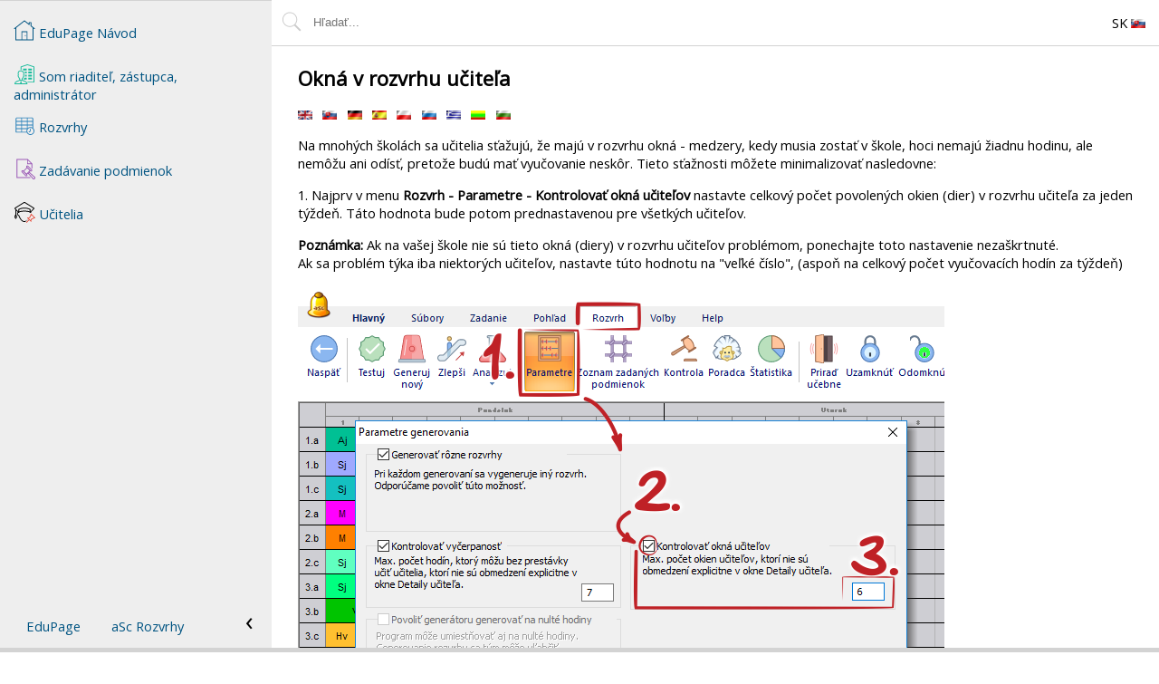

--- FILE ---
content_type: text/html; charset=UTF-8
request_url: http://pomoc.edupage.sk/?lang_id=2&id=t168
body_size: 4210
content:
<!DOCTYPE html>
<html lang="sk">

<head>
	<meta http-equiv="Content-Language" content="sk">
    <meta http-equiv="Content-Type" content="text/html; charset=UTF-8">
    <meta name="Description" content="Okná v rozvrhu učiteľa">
    <meta name="viewport" content="width=device-width, initial-scale=1" />
    <link rel="shortcut icon" href="/favicon.ico">
    <link rel="stylesheet" href="/layout.css?v=1768555794" type="text/css">
    <link rel="stylesheet" type="text/css" href="//fonts.googleapis.com/css?family=Open+Sans" lazyload/>
	<link rel="stylesheet" type="text/css" href="https://cdnjs.cloudflare.com/ajax/libs/font-awesome/4.7.0/css/font-awesome.min.css" lazyload>
	<title>
		aSc Návody	</title>
		<script type='text/javascript' src='/help.js?v=1708005910' async></script>
</head>
<body class="scroll" >
        <header style='flex:none'>
		<div style='display:flex; position:relative; align-items:center; padding:10px'>
			<form action='/search.php' method='GET' style='flex:1 1 auto; display:flex' id='search'>
				<label for='searchtext'>
					<img src='/icons/ui/search.svg' alt='Hľadať' style='margin:2px 0.5em 0 0'/>
				</label>
				<input
					id='searchtext'
					name='searchtext'
					value='' 
					placeholder='Hľadať...' 
					style='flex:1; line-height: 1.5em; padding:5px; border:none'
					autocomplete="off" 
				/>
								<input type="hidden" name="from" value="">
				<input type='hidden' name='id' value='t168' />
			</form>
            <div class='context-container' style='flex:0 1 30px; padding:0 1em'>
                            </div>
            <div class='context-container' style='flex:0 1 30px'>
                <div style='cursor:pointer; min-width:48px; text-align:center'>
					SK 
					<img src='/flags/sk.gif' alt='Slovenčina' />
                </div>
        
                <div class='context-menu'>
											<span class='anchornotvisible'> 
							<a href='javascript:changeLang("1")'>
								<img src='/flags/gb.gif' alt='gb.gif' style='vertical-align:middle'/>
								English							</a>
						</span>
											<span class='anchornotvisible'> 
							<a href='javascript:changeLang("2")'>
								<img src='/flags/sk.gif' alt='sk.gif' style='vertical-align:middle'/>
								Slovenčina							</a>
						</span>
											<span class='anchornotvisible'> 
							<a href='javascript:changeLang("3")'>
								<img src='/flags/de.gif' alt='de.gif' style='vertical-align:middle'/>
								Deutsch							</a>
						</span>
											<span class='anchornotvisible'> 
							<a href='javascript:changeLang("4")'>
								<img src='/flags/es.gif' alt='es.gif' style='vertical-align:middle'/>
								España							</a>
						</span>
											<span class='anchornotvisible'> 
							<a href='javascript:changeLang("5")'>
								<img src='/flags/fr.gif' alt='fr.gif' style='vertical-align:middle'/>
								Francais							</a>
						</span>
											<span class='anchornotvisible'> 
							<a href='javascript:changeLang("6")'>
								<img src='/flags/pl.gif' alt='pl.gif' style='vertical-align:middle'/>
								Polish							</a>
						</span>
											<span class='anchornotvisible'> 
							<a href='javascript:changeLang("7")'>
								<img src='/flags/ru.gif' alt='ru.gif' style='vertical-align:middle'/>
								Russian							</a>
						</span>
											<span class='anchornotvisible'> 
							<a href='javascript:changeLang("8")'>
								<img src='/flags/cz.gif' alt='cz.gif' style='vertical-align:middle'/>
								Čeština							</a>
						</span>
											<span class='anchornotvisible'> 
							<a href='javascript:changeLang("9")'>
								<img src='/flags/gr.gif' alt='gr.gif' style='vertical-align:middle'/>
								Greek							</a>
						</span>
											<span class='anchornotvisible'> 
							<a href='javascript:changeLang("10")'>
								<img src='/flags/lt.gif' alt='lt.gif' style='vertical-align:middle'/>
								Lithuania							</a>
						</span>
											<span class='anchornotvisible'> 
							<a href='javascript:changeLang("11")'>
								<img src='/flags/ro.gif' alt='ro.gif' style='vertical-align:middle'/>
								Romanian							</a>
						</span>
											<span class='anchornotvisible'> 
							<a href='javascript:changeLang("12")'>
								<img src='/flags/eg.gif' alt='eg.gif' style='vertical-align:middle'/>
								Arabic							</a>
						</span>
											<span class='anchornotvisible'> 
							<a href='javascript:changeLang("13")'>
								<img src='/flags/br.gif' alt='br.gif' style='vertical-align:middle'/>
								Portugu&ecirc;s							</a>
						</span>
											<span class='anchornotvisible'> 
							<a href='javascript:changeLang("14")'>
								<img src='/flags/id.gif' alt='id.gif' style='vertical-align:middle'/>
								Indonesian							</a>
						</span>
											<span class='anchornotvisible'> 
							<a href='javascript:changeLang("15")'>
								<img src='/flags/hr.gif' alt='hr.gif' style='vertical-align:middle'/>
								Croatian							</a>
						</span>
											<span class='anchornotvisible'> 
							<a href='javascript:changeLang("16")'>
								<img src='/flags/rs.gif' alt='rs.gif' style='vertical-align:middle'/>
								Serbia							</a>
						</span>
											<span class='anchornotvisible'> 
							<a href='javascript:changeLang("17")'>
								<img src='/flags/ir.gif' alt='ir.gif' style='vertical-align:middle'/>
								Farsi							</a>
						</span>
											<span class='anchornotvisible'> 
							<a href='javascript:changeLang("18")'>
								<img src='/flags/il.gif' alt='il.gif' style='vertical-align:middle'/>
								Hebrew							</a>
						</span>
											<span class='anchornotvisible'> 
							<a href='javascript:changeLang("19")'>
								<img src='/flags/mn.gif' alt='mn.gif' style='vertical-align:middle'/>
								Mongolian							</a>
						</span>
											<span class='anchornotvisible'> 
							<a href='javascript:changeLang("20")'>
								<img src='/flags/bg.gif' alt='bg.gif' style='vertical-align:middle'/>
								Bulgarian							</a>
						</span>
											<span class='anchornotvisible'> 
							<a href='javascript:changeLang("21")'>
								<img src='/flags/ge.gif' alt='ge.gif' style='vertical-align:middle'/>
								Georgia							</a>
						</span>
											<span class='anchornotvisible'> 
							<a href='javascript:changeLang("22")'>
								<img src='/flags/az.gif' alt='az.gif' style='vertical-align:middle'/>
								Azerbaijani							</a>
						</span>
											<span class='anchornotvisible'> 
							<a href='javascript:changeLang("23")'>
								<img src='/flags/th.gif' alt='th.gif' style='vertical-align:middle'/>
								Thai							</a>
						</span>
											<span class='anchornotvisible'> 
							<a href='javascript:changeLang("24")'>
								<img src='/flags/tr.gif' alt='tr.gif' style='vertical-align:middle'/>
								Turkish							</a>
						</span>
											<span class='anchornotvisible'> 
							<a href='javascript:changeLang("25")'>
								<img src='/flags/hu.gif' alt='hu.gif' style='vertical-align:middle'/>
								Magyar							</a>
						</span>
					                                            <span>
                            <a href='javascript:forwardPage("/login.php")'>Prihlásenie</a>
                        </span>
                                    </div>
			</div>
        </div>
	</header>
	<main style="margin-bottom:5px">
	<div id='content' class='content scroll wrapper text-content'>
		<h1>Okná v rozvrhu učiteľa</h1><p>
			<i></i>
					</p>			<p>
																	<span title='English - Windows (gaps) in teachers timetables'>
						<a href='/?p=u1/u3/u57/u79/t168&lang_id=1' class='text-available-lang '>
							<img src='/flags/gb.gif' alt='English'>
						</a>
					</span>
									<span title='Slovenčina - Okná v rozvrhu učiteľa'>
						<a href='/?p=u1/u3/u57/u79/t168&lang_id=2' class='text-available-lang '>
							<img src='/flags/sk.gif' alt='Slovenčina'>
						</a>
					</span>
									<span title='Deutsch - Freistunden für Lehrpersonen kontrollieren und minimieren '>
						<a href='/?p=u1/u3/u57/u79/t168&lang_id=3' class='text-available-lang '>
							<img src='/flags/de.gif' alt='Deutsch'>
						</a>
					</span>
									<span title='España - Huecos del profesor en el horario'>
						<a href='/?p=u1/u3/u57/u79/t168&lang_id=4' class='text-available-lang '>
							<img src='/flags/es.gif' alt='España'>
						</a>
					</span>
									<span title='Polish - Ustawianie okienek dla nauczycieli.'>
						<a href='/?p=u1/u3/u57/u79/t168&lang_id=6' class='text-available-lang '>
							<img src='/flags/pl.gif' alt='Polish'>
						</a>
					</span>
									<span title='Russian - Окна для учителей'>
						<a href='/?p=u1/u3/u57/u79/t168&lang_id=7' class='text-available-lang '>
							<img src='/flags/ru.gif' alt='Russian'>
						</a>
					</span>
									<span title='Greek - Έλεγχος κενών των καθηγητών'>
						<a href='/?p=u1/u3/u57/u79/t168&lang_id=9' class='text-available-lang '>
							<img src='/flags/gr.gif' alt='Greek'>
						</a>
					</span>
									<span title='Lithuania - Langai tvarkaraštyje mokytojams'>
						<a href='/?p=u1/u3/u57/u79/t168&lang_id=10' class='text-available-lang '>
							<img src='/flags/lt.gif' alt='Lithuania'>
						</a>
					</span>
									<span title='Bulgarian - Прозорци на учители в разписанието'>
						<a href='/?p=u1/u3/u57/u79/t168&lang_id=20' class='text-available-lang '>
							<img src='/flags/bg.gif' alt='Bulgarian'>
						</a>
					</span>
							</p>
				

		<p>Na mnohých školách sa učitelia sťažujú, že majú v rozvrhu okná - medzery, kedy musia zostať v škole, hoci nemajú žiadnu hodinu, ale nemôžu ani odísť, pretože budú mať vyučovanie neskôr. Tieto sťažnosti môžete minimalizovať nasledovne:<p>1. Najprv v menu <b>Rozvrh - Parametre - Kontrolovať okná učiteľov</b> nastavte celkový počet povolených okien (dier) v rozvrhu učiteľa za jeden týždeň. Táto hodnota bude potom prednastavenou pre všetkých učiteľov.<p><b>Poznámka:</b> Ak na vašej škole nie sú tieto okná (diery) v rozvrhu učiteľov problémom, ponechajte toto nastavenie nezaškrtnuté. <br>Ak sa problém týka iba niektorých učiteľov, nastavte túto hodnotu na &quot;veľké číslo&quot;, (aspoň na celkový počet vyučovacích hodín za týždeň) <p><p><img src='https://help.asctimetables.com/obrazky/4516.PNG' alt='' class='NORESIZE'><p><p>2. Počet povolených okien v rozvrhu môžete potom nastaviť učiteľom aj jednotlivo. V menu <b>Hlavný - Učitelia - </b> zvoľte učiteľa a kliknite na <b>Podmienky - Obmedziť počet okien v rozvrhu za týždeň</b> prispôsobíte hodnotu, ktorú ste nastavili globálnym parametrom. <p>Poznámka: Ak je táto možnosť zablokovaná, skontrolujte, či ste nastavili globálny parameter (ako v prvom kroku).<p><p><img src='https://help.asctimetables.com/obrazky/4517.PNG' alt='' class='NORESIZE'><p><p>3. Obe predchádzajúce nastavenia sledujú celkový počet okien za týždeň. Individuálne môžete obmedziť aj počet okien <b>za jeden deň</b> a to so zaškrtávačmi v detailoch učiteľa (na predchádzajúcom obrázku bod 6. ). <p></p>
		<nav>
	<a href="/">
		<img src="/icons/ui/home-page.svg" alt="Home button">
		<span>EduPage Návod</span>
	</a><span> - </span>
			<a href='/?p=u1'>
				<img src='/icons/icon012.svg' alt='Som riaditeľ, zástupca, administrátor'>				Som riaditeľ, zástupca, administrátor			</a><span> - </span>
			<a href='/?p=u1/u3'>
				<div class='user-button-icon usericon-timetable'></div>				Rozvrhy			</a><span> - </span>
			<a href='/?p=u1/u3/u57'>
				<img src='/icons/icon028.svg' alt='Zadávanie podmienok'>				Zadávanie podmienok			</a><span> - </span>
			<a href='/?p=u1/u3/u57/u79'>
				<img src='/icons/icon039.svg' alt='Učitelia'>				Učitelia			</a>		<div id="promo">
			<a href="https://present.edupage.org/?lang=sk" target="_new">EduPage</a>
			<a href="http://www.asctimetables.com/timetables_sk.html" target="_new">aSc Rozvrhy</a>
		</div>
		<div id="toggleSide"></div>
	</nav><script>
	window.checkLogged && checkLogged(false);(typeof loadCss) != 'undefined' && loadCss("/usericons.css?v=1565267910");</script>	</div>
</main>
	<div style='background-color:lightgray; height:5px; position:fixed; bottom:0; left:0; right:0'></div>
	<script type="text/javascript">
				var _gaq = _gaq || [];
				_gaq.push(['_trackPageview']);
		(function() {
			var ga = document.createElement('script');
			ga.type = 'text/javascript';
			ga.async = true;
			ga.src = ('https:' == document.location.protocol ? 'https://' : 'http://') + 'stats.g.doubleclick.net/dc.js';

			var s = document.getElementsByTagName('script')[0];
			s.parentNode.appendChild(ga, s);
		})();

		function checkLogged(isLogged){
			if (!isLoggedUpToDate(isLogged)){
				window.location.reload();
			}
		}
		function isLoggedUpToDate(isLogged, el){
			var isNameEl = (el || document).querySelector("#logged-name");

			return isLogged ? isNameEl : !isNameEl;
		}

		document.body.onload = function() {
			/*
			document.querySelectorAll("li.toggler > span").forEach(function(el) {
				el.onclick = toggleNav.bind(el.parentNode);
			});
			*/
			var url = new URL(location.href);
			var content = document.querySelector("#content");
			var searchForm = document.querySelector('form#search')
			
			if (content){
				setAnchorListeners(content);
			}
			fixUrlClicked(url, 'skip history');
						document.querySelectorAll("ul.slide > li").forEach(function(el) {
				el.onclick = toggleNav;
			});

			if (searchForm){
				searchForm.onsubmit = function(e) {
					if (this.querySelector("#searchtext").value.length >= 2){
						var url = new URL(location.href);
						this.querySelector("input[name=from]").value = url.searchParams.get("p");
						return true;
					}
	
					alert('Zadajte prosím aspoň 3 znaky');
					return false;
				};
			}

			document.querySelectorAll('.context-container').forEach(function(el) {
				var handler;

				el.onmouseleave || (el.onmouseleave = function() {
					if (document.body.clientWidth >= 600){
						el.classList.add('fix-open');
						handler && clearTimeout(handler);
						handler = setTimeout(function() {
							if (el.parentElement.querySelector(":hover") !== el) {
								el.classList.remove('fix-open');
							}
						}, 500);
					}
				});
			});
		};
	</script>

	<link rel="stylesheet" href="/usericons.css?v=1565267910" type="text/css">
</body>

</html>

--- FILE ---
content_type: image/svg+xml
request_url: http://pomoc.edupage.sk/icons/icon028.svg
body_size: 2804
content:
<?xml version="1.0" encoding="UTF-8"?>
<svg xmlns="http://www.w3.org/2000/svg" xmlns:xlink="http://www.w3.org/1999/xlink" width="100pt" height="100pt" viewBox="0 0 100 100" version="1.1">
<g id="surface1785699">
<path style=" stroke:none;fill-rule:nonzero;fill:rgb(60.784314%,34.901961%,71.372549%);fill-opacity:1;" d="M 14 6 L 14 94 L 79.140625 94 L 75.546875 90 L 18 90 L 18 10 L 62 10 L 62 30 L 82 30 L 82 46.660156 L 86 50.660156 L 86 27.171875 L 64.828125 6 Z M 66 12.828125 L 79.171875 26 L 66 26 Z M 63.429688 36.015625 C 62.039062 36.015625 60.644531 36.539062 59.59375 37.589844 C 57.488281 39.691406 57.488281 43.167969 59.59375 45.269531 L 59.8125 45.488281 L 45.488281 59.808594 L 45.269531 59.589844 C 44.21875 58.539062 42.824219 58.015625 41.429688 58.015625 C 40.039062 58.015625 38.644531 58.539062 37.59375 59.589844 C 35.488281 61.691406 35.488281 65.167969 37.59375 67.269531 L 54.734375 84.410156 C 55.785156 85.460938 57.183594 86 58.570312 86 C 59.953125 86 61.355469 85.464844 62.410156 84.410156 C 64.515625 82.308594 64.515625 78.835938 62.410156 76.734375 L 62.3125 76.636719 L 65.847656 73.101562 L 88.273438 98.175781 L 88.3125 98.214844 C 90.941406 100.84375 95.277344 100.59375 97.933594 97.933594 C 100.589844 95.277344 100.84375 90.941406 98.214844 88.3125 L 98.175781 88.273438 L 73.101562 65.847656 L 76.636719 62.3125 L 76.734375 62.410156 C 77.785156 63.460938 79.183594 64 80.570312 64 C 81.953125 64 83.355469 63.464844 84.410156 62.410156 C 86.515625 60.308594 86.515625 56.835938 84.410156 54.734375 L 67.269531 37.589844 C 66.21875 36.539062 64.824219 36.015625 63.429688 36.015625 Z M 63.433594 39.988281 C 63.792969 39.988281 64.152344 40.132812 64.441406 40.421875 L 81.582031 57.5625 C 82.15625 58.136719 82.15625 59.007812 81.582031 59.582031 C 81.292969 59.871094 80.9375 60 80.570312 60 C 80.199219 60 79.851562 59.871094 79.5625 59.582031 L 62.417969 42.4375 C 61.84375 41.863281 61.84375 40.996094 62.417969 40.421875 L 62.421875 40.421875 C 62.710938 40.132812 63.074219 39.988281 63.433594 39.988281 Z M 62.640625 48.316406 L 73.808594 59.484375 L 59.484375 73.808594 L 48.316406 62.640625 Z M 41.433594 61.988281 C 41.792969 61.988281 42.152344 62.132812 42.441406 62.421875 L 59.582031 79.5625 C 60.15625 80.136719 60.15625 81.007812 59.582031 81.582031 C 59.292969 81.871094 58.9375 82 58.570312 82 C 58.199219 82 57.851562 81.871094 57.5625 81.582031 L 40.417969 64.4375 C 39.84375 63.863281 39.84375 62.996094 40.417969 62.421875 L 40.421875 62.421875 C 40.710938 62.132812 41.074219 61.988281 41.433594 61.988281 Z M 70.269531 68.679688 L 95.390625 91.152344 C 96.351562 92.121094 96.351562 93.859375 95.105469 95.105469 C 93.863281 96.351562 92.121094 96.351562 91.152344 95.390625 L 68.679688 70.269531 Z M 70.269531 68.679688 "/>
</g>
</svg>


--- FILE ---
content_type: image/svg+xml
request_url: http://pomoc.edupage.sk/icons/icon039.svg
body_size: 7396
content:
<?xml version="1.0" encoding="UTF-8"?>
<svg xmlns="http://www.w3.org/2000/svg" xmlns:xlink="http://www.w3.org/1999/xlink" width="100pt" height="100pt" viewBox="0 0 100 100" version="1.1">
<g id="surface2772">
<path style=" stroke:none;fill-rule:nonzero;fill:rgb(0%,0%,0%);fill-opacity:1;" d="M 52.898438 4.71875 C 52.914062 4.71875 52.921875 4.726562 52.9375 4.734375 C 52.9375 4.734375 63.460938 11.140625 74 17.695312 C 79.265625 20.976562 84.53125 24.289062 88.507812 26.875 C 90.5 28.171875 92.164062 29.28125 93.359375 30.125 C 93.960938 30.554688 94.445312 30.90625 94.820312 31.21875 C 95.015625 31.375 95.179688 31.515625 95.359375 31.703125 C 95.453125 31.796875 95.546875 31.898438 95.664062 32.070312 C 95.789062 32.25 96.023438 32.476562 96.0625 33.203125 C 96.132812 34.453125 95.765625 34.515625 95.585938 34.8125 C 95.398438 35.109375 95.1875 35.375 94.945312 35.6875 C 94.453125 36.296875 93.8125 37.023438 93.046875 37.851562 C 91.515625 39.507812 89.5 41.570312 87.492188 43.585938 C 83.773438 47.304688 80.617188 50.335938 80.0625 50.875 C 80.851562 51.292969 81.632812 51.9375 82.285156 52.8125 C 81.914062 52.742188 81.539062 52.710938 81.164062 52.710938 C 79.765625 52.710938 78.371094 53.175781 77.390625 54.105469 C 76.746094 53.949219 76.21875 53.992188 76.21875 53.992188 L 74 54.226562 L 74 51.5 C 71.273438 50.570312 62.78125 48.0625 50 48.0625 C 37.21875 48.0625 28.726562 50.570312 26 51.5 L 26 54.226562 L 23.78125 53.992188 C 23.78125 53.992188 22.796875 53.914062 21.875 54.367188 C 20.945312 54.8125 20 55.460938 20 58.445312 C 20 61.25 21.8125 63.765625 24.203125 64.007812 L 25.429688 64.132812 L 25.867188 65.28125 C 28.382812 71.796875 31.679688 78.640625 35.742188 83.71875 C 39.804688 88.789062 44.460938 92 49.992188 92 C 50 92 50 92 50.007812 92 C 55.539062 92 60.195312 88.789062 64.257812 83.71875 C 64.320312 83.640625 64.382812 83.558594 64.445312 83.480469 L 65.070312 84.105469 L 53.554688 95.625 C 52.496094 95.839844 51.40625 95.960938 50.28125 95.976562 C 50.195312 95.992188 50.109375 96 50.03125 96 C 50.023438 96 50.015625 96 50.007812 96 C 50 96 49.992188 96 49.984375 96 C 49.875 96 49.773438 95.992188 49.664062 95.976562 C 42.726562 95.851562 37.039062 91.742188 32.617188 86.21875 C 28.3125 80.84375 25.0625 74.046875 22.507812 67.570312 C 18.539062 66.445312 16 62.546875 16 58.445312 C 16 54.460938 17.929688 51.9375 19.9375 50.875 C 19.382812 50.335938 16.226562 47.304688 12.515625 43.585938 C 12.351562 43.429688 12.226562 43.289062 12.070312 43.132812 C 12.078125 50.796875 12.09375 60 12.09375 62.59375 C 13.273438 63.320312 14 64.609375 14 66 C 14 66.460938 13.914062 66.921875 13.757812 67.359375 C 15.109375 68.453125 16 70.085938 16 71.9375 C 16 74.320312 14.78125 76.351562 13.710938 78.117188 C 12.640625 79.875 11.578125 81.234375 11.578125 81.234375 C 11.195312 81.71875 10.609375 82 9.992188 82 C 9.375 82 8.789062 81.710938 8.414062 81.21875 C 8.414062 81.21875 7.351562 79.84375 6.289062 78.070312 C 5.226562 76.304688 4 74.296875 4 71.9375 C 4 70.085938 4.890625 68.453125 6.242188 67.359375 C 6.085938 66.921875 6 66.460938 6 66 C 6 64.585938 6.75 63.28125 7.960938 62.5625 C 7.953125 59.359375 7.9375 45.5 7.9375 38.867188 C 7.632812 38.546875 7.226562 38.140625 6.953125 37.851562 C 6.1875 37.023438 5.546875 36.296875 5.054688 35.6875 C 4.8125 35.375 4.601562 35.109375 4.421875 34.8125 C 4.234375 34.515625 3.867188 34.453125 3.9375 33.203125 C 3.976562 32.484375 4.210938 32.257812 4.328125 32.078125 C 4.453125 31.898438 4.546875 31.796875 4.640625 31.703125 C 4.820312 31.515625 4.984375 31.375 5.171875 31.21875 C 5.554688 30.90625 6.039062 30.554688 6.640625 30.125 C 7.835938 29.28125 9.5 28.171875 11.484375 26.875 C 15.46875 24.289062 20.734375 20.976562 26 17.695312 C 36.539062 11.140625 47.0625 4.734375 47.0625 4.734375 C 47.078125 4.726562 47.085938 4.71875 47.101562 4.71875 C 47.992188 4.195312 49 3.9375 50 3.9375 C 51 3.9375 52.007812 4.195312 52.898438 4.71875 Z M 49.179688 8.289062 C 49.140625 8.3125 38.679688 14.671875 28.1875 21.203125 C 22.929688 24.476562 17.671875 27.78125 13.742188 30.34375 C 11.773438 31.617188 10.140625 32.710938 9.023438 33.5 C 8.914062 33.578125 8.882812 33.601562 8.78125 33.679688 C 9.140625 34.085938 9.476562 34.492188 9.984375 35.054688 C 10.304688 35.398438 10.8125 35.890625 11.179688 36.28125 C 11.398438 36.429688 11.59375 36.625 11.734375 36.851562 C 12.921875 38.09375 14.078125 39.3125 15.4375 40.664062 C 18.679688 43.914062 20.828125 45.976562 21.9375 47.039062 L 21.9375 38 C 21.9375 37.28125 22.304688 36.617188 22.921875 36.242188 C 22.921875 36.242188 33.320312 29.9375 50 29.9375 C 66.679688 29.9375 77.078125 36.242188 77.078125 36.242188 C 77.695312 36.617188 78.0625 37.28125 78.0625 38 L 78.0625 47.039062 C 79.171875 45.976562 81.320312 43.914062 84.5625 40.664062 C 86.5625 38.664062 88.546875 36.632812 90.007812 35.046875 C 90.523438 34.492188 90.859375 34.09375 91.210938 33.679688 C 91.117188 33.609375 91.085938 33.578125 90.976562 33.5 C 89.859375 32.71875 88.226562 31.625 86.257812 30.34375 C 82.328125 27.789062 77.070312 24.476562 71.8125 21.203125 C 61.320312 14.671875 50.859375 8.3125 50.820312 8.289062 C 50.5625 8.140625 50.28125 8.0625 50 8.0625 C 49.71875 8.0625 49.4375 8.140625 49.179688 8.289062 Z M 26.0625 39.335938 L 26.0625 47.28125 C 29.210938 46.234375 36.921875 43.9375 50 43.9375 C 63.078125 43.9375 70.789062 46.234375 73.9375 47.28125 L 73.9375 39.335938 C 72.664062 38.601562 64.484375 34.0625 50 34.0625 C 35.515625 34.0625 27.335938 38.601562 26.0625 39.335938 Z M 8 71.9375 C 8 72.429688 8.773438 74.460938 9.710938 76.007812 C 9.859375 76.25 9.867188 76.21875 10.007812 76.445312 C 10.148438 76.234375 10.148438 76.265625 10.289062 76.03125 C 11.21875 74.5 12 72.507812 12 71.9375 C 12 70.867188 11.148438 70 10 70 C 8.851562 70 8 70.867188 8 71.9375 Z M 8 71.9375 "/>
<path style=" stroke:none;fill-rule:nonzero;fill:rgb(90.588235%,29.803922%,23.529412%);fill-opacity:1;" d="M 99.410156 75.667969 L 97.449219 73.707031 L 83.714844 59.96875 L 81.75 58.007812 C 80.964844 57.222656 79.789062 57.222656 79.003906 58.007812 C 78.21875 58.792969 78.21875 59.96875 79.003906 60.753906 L 79.59375 61.34375 C 75.667969 65.855469 73.507812 71.546875 72.921875 73.707031 L 67.035156 76.648438 L 66.054688 75.667969 C 65.269531 74.882812 64.089844 74.882812 63.304688 75.667969 C 62.519531 76.453125 62.519531 77.628906 63.304688 78.414062 L 69.78125 84.890625 L 57.417969 97.253906 L 60.167969 100 L 72.527344 87.636719 L 79.003906 94.113281 C 79.394531 94.503906 79.984375 94.703125 80.378906 94.703125 C 80.769531 94.703125 81.359375 94.503906 81.75 94.113281 C 82.535156 93.328125 82.535156 92.152344 81.75 91.367188 L 80.769531 90.386719 L 83.714844 84.5 C 85.871094 83.714844 91.5625 81.554688 96.074219 77.828125 L 96.664062 78.414062 C 97.054688 78.808594 97.644531 79.003906 98.039062 79.003906 C 98.429688 79.003906 99.019531 78.808594 99.410156 78.414062 C 100.195312 77.628906 100.195312 76.453125 99.410156 75.667969 Z M 81.75 80.964844 C 81.164062 81.164062 80.769531 81.554688 80.574219 81.945312 L 77.828125 87.441406 L 69.976562 79.59375 L 75.472656 76.84375 C 75.863281 76.648438 76.257812 76.257812 76.453125 75.667969 C 76.453125 75.667969 78.414062 68.996094 82.535156 64.285156 L 93.328125 75.078125 C 88.421875 79.003906 81.75 80.964844 81.75 80.964844 Z M 81.75 80.964844 "/>
</g>
</svg>


--- FILE ---
content_type: image/svg+xml
request_url: http://pomoc.edupage.sk/icons/ui/home-page.svg
body_size: 2003
content:
<svg fill="#005482" xmlns="http://www.w3.org/2000/svg" viewBox="0 0 50 50" width="24px" height="24px"><path d="M 24.962891 1.0546875 A 1.0001 1.0001 0 0 0 24.384766 1.2636719 L 1.3847656 19.210938 A 1.0005659 1.0005659 0 0 0 2.6152344 20.789062 L 4 19.708984 L 4 46 A 1.0001 1.0001 0 0 0 5 47 L 18.832031 47 A 1.0001 1.0001 0 0 0 19.158203 47 L 30.832031 47 A 1.0001 1.0001 0 0 0 31.158203 47 L 45 47 A 1.0001 1.0001 0 0 0 46 46 L 46 19.708984 L 47.384766 20.789062 A 1.0005657 1.0005657 0 1 0 48.615234 19.210938 L 41 13.269531 C 40.999922 13.061489 41.00006 12.820623 41 12.507812 C 40.999859 11.776319 41.000062 10.809744 41 9.8457031 C 40.999875 7.9176211 41 6 41 6 A 1.0001 1.0001 0 0 0 40 5 L 36 5 A 1.0001 1.0001 0 0 0 35 6 C 35 6 35.000625 7.1570629 35 8.3144531 C 34.999946 8.4138611 35.000063 8.4892153 35 8.5878906 L 25.615234 1.2636719 A 1.0001 1.0001 0 0 0 24.962891 1.0546875 z M 25 3.3222656 L 35.378906 11.419922 A 1.0001 1.0001 0 0 0 36.367188 11.560547 C 36.367188 11.560547 36.986309 10.761867 36.986328 10.761719 C 36.986348 10.76157 36.991388 10.708386 36.992188 10.697266 C 36.993688 10.675006 36.993841 10.668839 36.994141 10.662109 C 36.994592 10.648659 36.995894 10.642016 36.996094 10.634766 C 36.996335 10.620266 36.995945 10.606331 36.996094 10.587891 C 36.996392 10.551011 36.995852 10.499661 36.996094 10.435547 C 36.996578 10.307318 36.997647 10.125735 36.998047 9.9082031 C 36.99857 9.4731324 36.999687 8.8954613 37 8.3164062 C 37.000355 7.6582563 36.999934 7.4454733 37 7 L 39 7 C 39.000006 7.6422969 38.999908 8.4189176 39 9.8457031 C 39.000063 10.809787 38.999859 11.77615 39 12.507812 C 39.00007 12.873644 38.999904 13.179924 39 13.398438 C 39.000096 13.61695 39.000933 13.681016 39.001953 13.769531 A 1.0001 1.0001 0 0 0 39.386719 14.546875 L 44 18.146484 L 44 45 L 32 45 L 32 26 L 18 26 L 18 45 L 6 45 L 6 18.148438 L 25 3.3222656 z M 20 28 L 30 28 L 30 45 L 20 45 L 20 28 z M 27 35 A 1 1 0 0 0 26 36 A 1 1 0 0 0 27 37 A 1 1 0 0 0 28 36 A 1 1 0 0 0 27 35 z"/></svg>